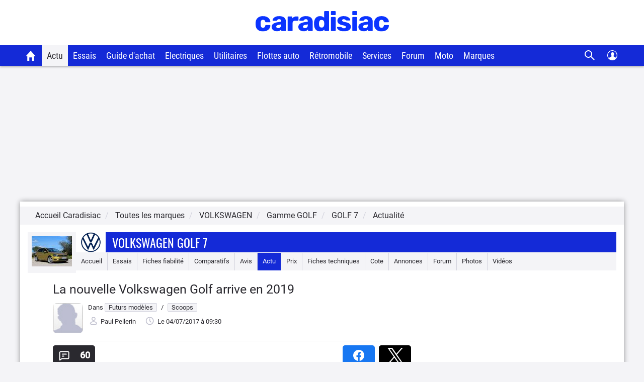

--- FILE ---
content_type: image/svg+xml
request_url: https://static.caradisiac.com/img_site/svg/icons/coments_blue.svg
body_size: 590
content:
<svg width="25" height="25" viewBox="0 0 25 25" fill="none" xmlns="http://www.w3.org/2000/svg">
<path d="M19.7803 3.604C20.5759 3.604 21.339 3.92007 21.9016 4.48268C22.4642 5.04529 22.7803 5.80835 22.7803 6.604V16.604C22.7803 17.3997 22.4642 18.1627 21.9016 18.7253C21.339 19.2879 20.5759 19.604 19.7803 19.604H8.11327L4.78027 22.104C3.95627 22.722 2.78027 22.134 2.78027 21.104V6.604C2.78027 5.80835 3.09634 5.04529 3.65895 4.48268C4.22156 3.92007 4.98462 3.604 5.78027 3.604H19.7803ZM19.7803 5.604H5.78027C5.51506 5.604 5.2607 5.70936 5.07317 5.8969C4.88563 6.08443 4.78027 6.33879 4.78027 6.604V19.604L6.91327 18.004C7.25947 17.7444 7.68053 17.604 8.11327 17.604H19.7803C20.0455 17.604 20.2998 17.4986 20.4874 17.3111C20.6749 17.1236 20.7803 16.8692 20.7803 16.604V6.604C20.7803 6.33879 20.6749 6.08443 20.4874 5.8969C20.2998 5.70936 20.0455 5.604 19.7803 5.604ZM11.7803 12.604C12.0352 12.6043 12.2803 12.7019 12.4656 12.8769C12.651 13.0518 12.7625 13.291 12.7774 13.5454C12.7924 13.7998 12.7096 14.0504 12.546 14.2458C12.3824 14.4413 12.1504 14.5669 11.8973 14.597L11.7803 14.604H8.78027C8.52539 14.6037 8.28024 14.5061 8.0949 14.3312C7.90957 14.1562 7.79804 13.9171 7.7831 13.6626C7.76816 13.4082 7.85095 13.1576 8.01454 12.9622C8.17813 12.7667 8.41018 12.6411 8.66327 12.611L8.78027 12.604H11.7803ZM16.7803 8.604C17.0455 8.604 17.2998 8.70936 17.4874 8.8969C17.6749 9.08443 17.7803 9.33879 17.7803 9.604C17.7803 9.86922 17.6749 10.1236 17.4874 10.3111C17.2998 10.4986 17.0455 10.604 16.7803 10.604H8.78027C8.51506 10.604 8.2607 10.4986 8.07317 10.3111C7.88563 10.1236 7.78027 9.86922 7.78027 9.604C7.78027 9.33879 7.88563 9.08443 8.07317 8.8969C8.2607 8.70936 8.51506 8.604 8.78027 8.604H16.7803Z" fill="#142AD7"/>
</svg>
